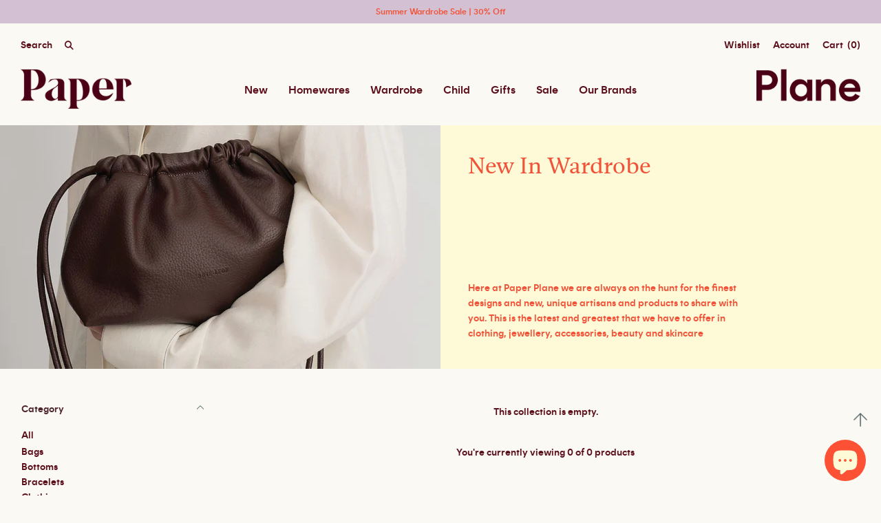

--- FILE ---
content_type: text/javascript
request_url: https://www.paperplanestore.com/cdn/shop/t/52/assets/custom.js?v=179229733135304107731764546854
body_size: -595
content:
document.addEventListener("DOMContentLoaded",function(){function handleScroll(){const mainHeader=document.querySelector(".main-header");mainHeader&&(window.innerWidth<1080&&window.scrollY>34?mainHeader.classList.add("sticky-header"):mainHeader.classList.remove("sticky-header"))}window.addEventListener("scroll",handleScroll),window.addEventListener("resize",handleScroll),handleScroll()});
//# sourceMappingURL=/cdn/shop/t/52/assets/custom.js.map?v=179229733135304107731764546854


--- FILE ---
content_type: text/javascript
request_url: https://www.paperplanestore.com/cdn/shop/t/52/assets/jquery-scrolltofixed-min.js?v=4319139541069590301764546854
body_size: 746
content:
(function(a){a.isScrollToFixed=function(b){return!!a(b).data("ScrollToFixed")},a.ScrollToFixed=function(d,i){var m=this;m.$el=a(d),m.el=d,m.$el.data("ScrollToFixed",m);var c=!1,H=m.$el,I,F,k,e,z,E=0,r=0,j=-1,f=-1,u=null,A,g;function v(){H.trigger("preUnfixed.ScrollToFixed"),l(),H.trigger("unfixed.ScrollToFixed"),f=-1,E=H.offset().top,r=H.offset().left,m.options.offsets&&(r+=H.offset().left-H.position().left),j==-1&&(j=r),I=H.css("position"),c=!0,m.options.bottom!=-1&&(H.trigger("preFixed.ScrollToFixed"),x(),H.trigger("fixed.ScrollToFixed"))}function o(){var J=m.options.limit;return J?typeof J=="function"?J.apply(H):J:0}function q(){return I==="fixed"}function y(){return I==="absolute"}function h(){return!(q()||y())}function x(){if(!q()){var J=H[0].getBoundingClientRect();u.css({display:H.css("display"),width:J.width,height:J.height,float:H.css("float")}),cssOptions={"z-index":m.options.zIndex,position:"fixed",top:m.options.bottom==-1?t():"",bottom:m.options.bottom==-1?"":m.options.bottom,"margin-left":"0px"},m.options.dontSetWidth||(cssOptions.width=H.css("width")),H.css(cssOptions),H.addClass(m.options.baseClassName),m.options.className&&H.addClass(m.options.className),I="fixed"}}function b(){var K=o(),J=r;m.options.removeOffsets&&(J="",K=K-E),cssOptions={position:"absolute",top:K,left:J,"margin-left":"0px",bottom:""},m.options.dontSetWidth||(cssOptions.width=H.css("width")),H.css(cssOptions),I="absolute"}function l(){h()||(f=-1,u.css("display","none"),H.css({"z-index":z,width:"",position:F,left:"",top:e,"margin-left":""}),H.removeClass("scroll-to-fixed-fixed"),m.options.className&&H.removeClass(m.options.className),I=null)}function w(J){J!=f&&(H.css("left",r-J),f=J)}function t(){var J=m.options.marginTop;return J?typeof J=="function"?J.apply(H):J:0}function B(){if(!(!a.isScrollToFixed(H)||H.is(":hidden"))){var M=c,L=h();c?h()&&(E=H.offset().top,r=H.offset().left):v();var J=a(window).scrollLeft(),N=a(window).scrollTop(),K=o();m.options.minWidth&&a(window).width()<m.options.minWidth||m.options.maxWidth&&a(window).width()>m.options.maxWidth?(!h()||!M)&&(p(),H.trigger("preUnfixed.ScrollToFixed"),l(),H.trigger("unfixed.ScrollToFixed")):m.options.bottom==-1?K>0&&N>=K-t()?!L&&(!y()||!M)&&(p(),H.trigger("preAbsolute.ScrollToFixed"),b(),H.trigger("unfixed.ScrollToFixed")):N>=E-t()?((!q()||!M)&&(p(),H.trigger("preFixed.ScrollToFixed"),x(),f=-1,H.trigger("fixed.ScrollToFixed")),w(J)):(!h()||!M)&&(p(),H.trigger("preUnfixed.ScrollToFixed"),l(),H.trigger("unfixed.ScrollToFixed")):K>0?N+a(window).height()-H.outerHeight(!0)>=K-(t()||-n())?q()&&(p(),H.trigger("preUnfixed.ScrollToFixed"),F==="absolute"?b():l(),H.trigger("unfixed.ScrollToFixed")):(q()||(p(),H.trigger("preFixed.ScrollToFixed"),x()),w(J),H.trigger("fixed.ScrollToFixed")):w(J)}}function n(){return m.options.bottom?m.options.bottom:0}function p(){var J=H.css("position");J=="absolute"?H.trigger("postAbsolute.ScrollToFixed"):J=="fixed"?H.trigger("postFixed.ScrollToFixed"):H.trigger("postUnfixed.ScrollToFixed")}var D=function(J){H.is(":visible")?(c=!1,B()):l()},G=function(J){window.requestAnimationFrame?requestAnimationFrame(B):B()},C=function(){var K=document.body;if(document.createElement&&K&&K.appendChild&&K.removeChild){var M=document.createElement("div");if(!M.getBoundingClientRect)return null;M.innerHTML="x",M.style.cssText="position:fixed;top:100px;",K.appendChild(M);var N=K.style.height,O=K.scrollTop;K.style.height="3000px",K.scrollTop=500;var J=M.getBoundingClientRect().top;K.style.height=N;var L=J===100;return K.removeChild(M),K.scrollTop=O,L}return null},s=function(J){J=J||window.event,J.preventDefault&&J.preventDefault(),J.returnValue=!1};m.init=function(){m.options=a.extend({},a.ScrollToFixed.defaultOptions,i),z=H.css("z-index"),m.$el.css("z-index",m.options.zIndex),u=a("<div />"),I=H.css("position"),F=H.css("position"),k=H.css("float"),e=H.css("top"),h()&&m.$el.after(u),a(window).bind("resize.ScrollToFixed",D),a(window).bind("scroll.ScrollToFixed",G),"ontouchmove"in window&&a(window).bind("touchmove.ScrollToFixed",B),m.options.preFixed&&H.bind("preFixed.ScrollToFixed",m.options.preFixed),m.options.postFixed&&H.bind("postFixed.ScrollToFixed",m.options.postFixed),m.options.preUnfixed&&H.bind("preUnfixed.ScrollToFixed",m.options.preUnfixed),m.options.postUnfixed&&H.bind("postUnfixed.ScrollToFixed",m.options.postUnfixed),m.options.preAbsolute&&H.bind("preAbsolute.ScrollToFixed",m.options.preAbsolute),m.options.postAbsolute&&H.bind("postAbsolute.ScrollToFixed",m.options.postAbsolute),m.options.fixed&&H.bind("fixed.ScrollToFixed",m.options.fixed),m.options.unfixed&&H.bind("unfixed.ScrollToFixed",m.options.unfixed),m.options.spacerClass&&u.addClass(m.options.spacerClass),H.bind("resize.ScrollToFixed",function(){u.height(H.height())}),H.bind("scroll.ScrollToFixed",function(){H.trigger("preUnfixed.ScrollToFixed"),l(),H.trigger("unfixed.ScrollToFixed"),B()}),H.bind("detach.ScrollToFixed",function(J){s(J),H.trigger("preUnfixed.ScrollToFixed"),l(),H.trigger("unfixed.ScrollToFixed"),a(window).unbind("resize.ScrollToFixed",D),a(window).unbind("scroll.ScrollToFixed",G),H.unbind(".ScrollToFixed"),u.remove(),m.$el.removeData("ScrollToFixed")}),D()},m.init()},a.ScrollToFixed.defaultOptions={marginTop:0,limit:0,bottom:-1,zIndex:1e3,baseClassName:"scroll-to-fixed-fixed"},a.fn.scrollToFixed=function(b){return this.each(function(){new a.ScrollToFixed(this,b)})}})(jQuery);
//# sourceMappingURL=/cdn/shop/t/52/assets/jquery-scrolltofixed-min.js.map?v=4319139541069590301764546854
